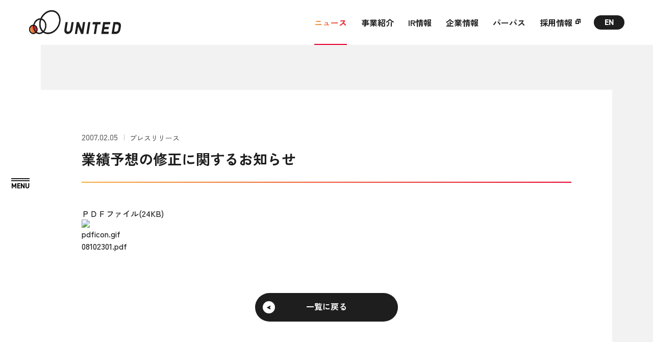

--- FILE ---
content_type: text/html
request_url: https://united.jp/news/release/post_77.html
body_size: 6132
content:
<!DOCTYPE html>
<html lang="ja">
<head>
<meta charset="UTF-8">
<!-- Google tag (gtag.js) -->
<script async src="https://www.googletagmanager.com/gtag/js?id=G-37EYQM69B4"></script>
<script>
  window.dataLayer = window.dataLayer || [];
  function gtag(){dataLayer.push(arguments);}
  gtag('js', new Date());

  gtag('config', 'G-37EYQM69B4');
</script>
<title>     業績予想の修正に関するお知らせ   | ユナイテッド株式会社</title>
<meta name="robots" content="index, follow">
<meta name="format-detection" content="telephone=no, email=yes">
<meta name="viewport" content="width=device-width,initial-scale=1">

<meta name="description" content="ＰＤＦファイル(24KB) 08102301.pdf...">

<meta property="og:type" content="article">
<meta property="og:title" content="     業績予想の修正に関するお知らせ  ">
<meta property="og:site_name" content="ユナイテッド株式会社">
<meta property="og:url" content="https://united.jp/news/release/post_77.html">
<meta property="og:image" content="https://united.jp/img/common/share.png?v=260129224449">
<meta property="og:description" content="ＰＤＦファイル(24KB) 08102301.pdf...">

<meta name="twitter:card" content="summary_large_image">
<meta name="twitter:image" content="https://united.jp/img/common/share.png?v=260129224449">
<link rel="canonical" href="https://united.jp/news/release/post_77.html" />

<link rel="icon" href="/favicon.ico" sizes="any">
<link rel="icon" type="image/svg+xml" href="/img/common/icon.svg">
<link rel="apple-touch-icon" href="/apple-touch-icon.png" />
<link rel="manifest" href="/manifest.json">

<link rel="preconnect" href="https://fonts.googleapis.com">
<link rel="preconnect" href="https://fonts.gstatic.com" crossorigin>
<link href="https://fonts.googleapis.com/css2?family=Zen+Kaku+Gothic+New:wght@400;500;700&display=swap" rel="stylesheet">
<link rel="stylesheet" href="https://use.typekit.net/xes3yuy.css">
<link rel="stylesheet" href="/css/styles.css?v=260129224449">
<script src="/js/main.bundle.js?v=260129224449" defer></script>
<script>console.log(' ');</script>

<script type="application/ld+json">
{
  "@context": "http://schema.org",
  "@type": "BreadcrumbList",
  "itemListElement": [
    {
      "@type": "ListItem",
      "position": "1",
      "name": "ユナイテッド株式会社",
      "item": "https://united.jp/"
    },
    {
      "@type": "ListItem",
      "position": "2",
      "name": "ニュース",
      "item": "https://united.jp/news/"
    },

    {
      "@type": "ListItem",
      "position": "3",
      "name": "プレスリリース",
      "item": "https://united.jp/news/release/"
    },

    {
      "@type": "ListItem",
      "position": "4",
      "name": "     業績予想の修正に関するお知らせ  ",
      "item": "https://united.jp/news/release/post_77.html"
    }
  ]
}
</script>


</head>
<body>

<div class="c-symbol"> <svg aria-hidden="true" style="position: absolute; width: 0; height: 0; overflow: hidden;"> <defs> <linearGradient id="gradient1"> <stop offset="0%" stop-color="#F6AD3C"/> <stop offset="100%" stop-color="#E6002D"/> </linearGradient> <symbol id="icon-arrow" viewBox="0 0 13 14" fill="none"><path fill-rule="evenodd" clip-rule="evenodd" d="M3.35824 7L0.626252 11.5923L2.03601 13.1437L12.1073 7.98199V6.01801L2.03601 0.856264L0.626252 2.40775L3.35824 7Z" fill="#1E1E1E"/></symbol> <symbol id="icon-arrow-white" viewBox="0 0 13 14" fill="none"><path fill-rule="evenodd" clip-rule="evenodd" d="M3.35824 7L0.626252 11.5923L2.03601 13.1437L12.1073 7.98199V6.01801L2.03601 0.856264L0.626252 2.40775L3.35824 7Z" fill="#FFF"/></symbol> <symbol id="icon-arrow-black" viewBox="0 0 13 14" fill="none"><path fill-rule="evenodd" clip-rule="evenodd" d="M3.35824 7L0.626252 11.5923L2.03601 13.1437L12.1073 7.98199V6.01801L2.03601 0.856264L0.626252 2.40775L3.35824 7Z" fill="#1E1E1E"/></symbol> <symbol id="icon-arrow-gradient" viewBox="0 0 13 14" fill="none"><path fill-rule="evenodd" clip-rule="evenodd" d="M3.35824 7L0.626252 11.5923L2.03601 13.1437L12.1073 7.98199V6.01801L2.03601 0.856264L0.626252 2.40775L3.35824 7Z" fill="url(#gradient1)"/></symbol> <symbol id="icon-arrow-circle" viewBox="0 0 36 36" fill="none"><circle cx="18" cy="18" r="16" stroke="url(#gradient1)" stroke-width="2"/></symbol> <symbol id="icon-arrow-white-bottom" viewBox="0 0 14 12" fill="none"><path fill-rule="evenodd" clip-rule="evenodd" d="M7 2.858 2.408.126.856 1.536l5.162 10.071h1.964l5.162-10.071-1.552-1.41L7 2.858Z" fill="#fff"/></symbol> <symbol id="icon-arrow-black-bottom" viewBox="0 0 14 12" fill="none"><path fill-rule="evenodd" clip-rule="evenodd" d="M7 2.858 2.408.126.856 1.536l5.162 10.071h1.964l5.162-10.071-1.552-1.41L7 2.858Z" fill="#1E1E1E"/></symbol> <symbol id="icon-arrow-gradient-bottom" viewBox="0 0 14 12" fill="none"><path fill-rule="evenodd" clip-rule="evenodd" d="M7 2.858 2.408.126.856 1.536l5.162 10.071h1.964l5.162-10.071-1.552-1.41L7 2.858Z" fill="url(#gradient1)"/></symbol> <symbol id="icon-button-circle" viewBox="0 0 24 25" fill="none"><path fill-rule="evenodd" clip-rule="evenodd" d="M22.0003 12.1333C22.0003 17.6561 17.5231 22.1333 12.0003 22.1333C7.89964 22.1333 4.37548 19.6651 2.83237 16.1333H0.683106C2.33045 20.7941 6.77541 24.1333 12.0003 24.1333C18.6277 24.1333 24.0003 18.7607 24.0003 12.1333C24.0003 5.50588 18.6277 0.133301 12.0003 0.133301C6.77541 0.133301 2.33045 3.47253 0.683105 8.1333H2.83237C4.37548 4.60149 7.89964 2.1333 12.0003 2.1333C17.5231 2.1333 22.0003 6.61045 22.0003 12.1333Z" fill="currentColor"/></symbol> <symbol id="icon-button-arrow" viewBox="0 0 25 9" fill="none"><path d="M24 4.1333H0" stroke="currentColor" stroke-width="2"/><path fill-rule="evenodd" clip-rule="evenodd" d="M18.7945 4.1333L17 6.92774L18.1825 8.1333L25 4.89635V3.37026L18.1825 0.133301L17 1.33886L18.7945 4.1333Z" fill="currentColor"/></symbol> <symbol id="icon-button-arrow-gradient" viewBox="0 0 25 9" fill="none"><path d="M24 4.1333H0" stroke="currentColor" stroke-width="2"/><path fill-rule="evenodd" clip-rule="evenodd" d="M18.7945 4.1333L17 6.92774L18.1825 8.1333L25 4.89635V3.37026L18.1825 0.133301L17 1.33886L18.7945 4.1333Z" fill="currentColor"/></symbol> <symbol id="icon-target" viewBox="0 0 8 8" fill="none"><rect x="0.5" y="2.5" width="5" height="5" stroke="currentColor"/><polygon points="7 0 2 0 2 1 7 1 7 6 8 6 8 1 8 0 7 0" fill="currentColor"/></symbol> <symbol id="icon-target-black" viewBox="0 0 8 8" fill="none"><rect x="0.5" y="2.5" width="5" height="5" stroke="#1E1E1E"/><polygon points="7 0 2 0 2 1 7 1 7 6 8 6 8 1 8 0 7 0" fill="#1E1E1E"/></symbol> <symbol id="icon-target-white" viewBox="0 0 8 8" fill="none"><rect x="0.5" y="2.5" width="5" height="5" stroke="#fff"/><polygon points="7 0 2 0 2 1 7 1 7 6 8 6 8 1 8 0 7 0" fill="#fff"/></symbol> <symbol id="icon-target-gradient" viewBox="0 0 8 8" fill="none"><rect x="0.5" y="2.5" width="5" height="5" stroke="url(#gradient1)"/><polygon points="7 0 2 0 2 1 7 1 7 6 8 6 8 1 8 0 7 0" fill="url(#gradient1)"/></symbol> <symbol id="icon-target-bold" viewBox="0 0 10 10" fill="none"><rect x="1" y="3.99982" width="5" height="5" stroke="currentColor" stroke-width="2"/><path d="M2 1.00006H9V8.00006" stroke="currentColor" stroke-width="2"/></symbol> <symbol id="icon-target-bold-black" viewBox="0 0 10 10" fill="none"><rect x="1" y="3.99982" width="5" height="5" stroke="#1E1E1E" stroke-width="2"/><path d="M2 1.00006H9V8.00006" stroke="#1E1E1E" stroke-width="2"/></symbol> <symbol id="icon-target-bold-white" viewBox="0 0 10 10" fill="none"><rect x="1" y="3.99982" width="5" height="5" stroke="#fff" stroke-width="2"/><path d="M2 1.00006H9V8.00006" stroke="#fff" stroke-width="2"/></symbol> <symbol id="icon-target-bold-gradient" viewBox="0 0 10 10" fill="none"><rect x="1" y="3.99982" width="5" height="5" stroke="url(#gradient1)" stroke-width="2"/><path d="M2 1.00006H9V8.00006" stroke="url(#gradient1)" stroke-width="2"/></symbol> <symbol id="icon-facebook" viewBox="0 0 10 17" fill="none"><path d="M6.22979 16.6948V9.38141H8.80568L9.29362 6.36558H6.22979V4.40528C6.22979 3.58669 6.66099 2.76811 8.03405 2.76811H9.41844V0.215417C9.41844 0.215417 8.17021 0 6.96738 0C4.44823 0 2.81418 1.45407 2.81418 4.07138V6.37635H0V9.39219H2.81418V16.7056L6.22979 16.6948Z" fill="currentColor"/></symbol> <symbol id="icon-twitter" viewBox="0 0 16 13" fill="none"><path d="M5.03168 12.992C11.0694 12.992 14.3718 7.99424 14.3718 3.66016C14.3718 3.51808 14.3686 3.37664 14.3622 3.23584C15.0029 2.77312 15.5603 2.1952 16 1.53792C15.4118 1.79904 14.7789 1.97504 14.1146 2.0544C14.7923 1.64864 15.3126 1.00608 15.5578 0.24C14.9235 0.61568 14.2208 0.88896 13.4733 1.03616C12.8749 0.39872 12.0218 0 11.0778 0C9.26464 0 7.79456 1.4688 7.79456 3.27936C7.79456 3.53664 7.82336 3.78688 7.87968 4.02688C5.15136 3.88992 2.73216 2.58496 1.1136 0.60032C0.83136 1.0848 0.6688 1.648 0.6688 2.24896C0.6688 3.38688 1.24864 4.39168 2.12928 4.9792C1.59104 4.96256 1.0848 4.81472 0.64256 4.56896C0.64192 4.5824 0.64192 4.59648 0.64192 4.61056C0.64192 6.19904 1.77344 7.52512 3.27552 7.82592C2.99968 7.9008 2.70976 7.94112 2.41024 7.94112C2.19904 7.94112 1.99296 7.92 1.79328 7.88224C2.2112 9.18528 3.42272 10.1338 4.86016 10.16C3.73632 11.04 2.32128 11.5642 0.78336 11.5642C0.5184 11.5642 0.25728 11.5488 0 11.5187C1.4528 12.4486 3.1776 12.992 5.03168 12.992Z" fill="currentColor"/></symbol> <symbol id="icon-download" viewBox="0 0 12 17.1"><path d="M0 16.1h12" fill="none" stroke="#fff" stroke-miterlimit="10" stroke-width="2"/><path d="M6 7.91 3.602 6.458 2.8 7.2l2.692 5.347h1.016L9.2 7.2l-.802-.742L6 7.91Z" fill="#fff" fill-rule="evenodd"/><path d="M6 0v8" fill="none" stroke="#fff" stroke-miterlimit="10" stroke-width="2"/></symbol> <symbol id="icon-download-black" viewBox="0 0 12 17.1"><path d="M0 16.1h12" fill="none" stroke="#1e1e1e" stroke-miterlimit="10" stroke-width="2"/><path d="M6 7.91 3.602 6.458 2.8 7.2l2.692 5.347h1.016L9.2 7.2l-.802-.742L6 7.91Z" fill="#1e1e1e" fill-rule="evenodd"/><path d="M6 0v8" fill="none" stroke="#1e1e1e" stroke-miterlimit="10" stroke-width="2"/></symbol> <clipPath id="clip-target-bold"><path fill-rule="evenodd" clip-rule="evenodd" d="M5 4.99976H2V7.99976H5V4.99976ZM0 2.99976V9.99976H7V2.99976H0Z"/><path fill-rule="evenodd" clip-rule="evenodd" d="M8 2H2V0H10V8H8V2Z" /></clipPath> </defs> </svg> </div> 
<header class="l-header">
  <p class="l-header__logo"><a href="/"><img src="/img/common/logo_bk.svg" alt="ユナイテッド株式会社" width="181" height="47"></a></p>
  <div class="l-header__content">
    <nav class="l-header__nav">
      <ul class="l-header__nav-list">
        <li class="l-header__nav-item l-header__nav-item--current"><a href="/news/">ニュース</a></li>
        <li class="l-header__nav-item"><a href="/business/">事業紹介</a>
          <ul class="l-header__nav-child">
            <li><a href="/business/education/" class="c-over-line"><span class="line">教育事業</span></a></li>
            <li><a href="/business/hr/" class="c-over-line"><span class="line">人材マッチング事業</span></a></li>
            <li><a href="/business/investment/" class="c-over-line"><span class="line">投資事業</span></a></li>
            <li><a href="/business/profitable/" class="c-over-line"><span class="line">収益期待事業</span></a></li>
          </ul>
        </li>
        <li class="l-header__nav-item"><a href="/ir/">IR情報</a>
          <ul class="l-header__nav-child">
            <li><a href="/ir/ir-release/" class="c-over-line"><span class="line">IRニュース</span></a></li>
            <li><a href="/ir/note/" class="c-over-line"><span class="line">IRノート</span></a></li>
            <li><a href="/ir/library/" class="c-over-line"><span class="line">IRライブラリ</span></a></li>
            <li><a href="/ir/calendar/" class="c-over-line"><span class="line">IRカレンダー</span></a></li>
            <li><a href="/ir/stockinfo/" class="c-over-line"><span class="line">株式情報</span></a></li>
            <li><a href="/ir/notice/" class="c-over-line"><span class="line">電子公告</span></a></li>
            <li><a href="/ir/disclaimer/" class="c-over-line"><span class="line">免責事項</span></a></li>
            <li><a href="/ir/finance/" class="c-over-line"><span class="line">業績・財務データ</span></a></li>
            <li><a href="/ir/policy/" class="c-over-line"><span class="line">IRポリシー</span></a></li>
            <li><a href="/ir/faq/" class="c-over-line"><span class="line">よくあるご質問</span></a></li>
          </ul>
        </li>
        <li class="l-header__nav-item"><a href="/company/">企業情報</a>
          <ul class="l-header__nav-child">
            <li><a href="/company/outline/" class="c-over-line"><span class="line">会社概要</span></a></li>
            <li><a href="/company/officer/" class="c-over-line"><span class="line">役員紹介</span></a></li>
            <li><a href="/company/associated/" class="c-over-line"><span class="line">グループ会社</span></a></li>
            <li><a href="/company/access/" class="c-over-line"><span class="line">アクセスマップ</span></a></li>
            <li><a href="/company/history/" class="c-over-line"><span class="line">沿革</span></a></li>
          </ul>
        </li>
        <li class="l-header__nav-item"><a href="/about/">パーパス</a></li>
        <li class="l-header__nav-item"><a href="https://recruit.united.jp/" target="_blank" rel="noopener noreferrer">採用情報</a>
          <ul class="l-header__nav-child">
            <li><a href="https://recruit.united.jp/" target="_blank" class="c-over-line"><span class="line">新卒採用</span></a></li>
            <li><a href="https://hrmos.co/pages/united/jobs" target="_blank" class="c-over-line"><span class="line">中途採用</span></a></li>
          </ul>
        </li>
      </ul>
      <div class="l-header__search-box c-search-box"><form method="get" action="/mt/mt-search.cgi">
<input type="text"  name="search" value="" placeholder="Search" />
<input type="hidden" name="IncludeBlogs" value="2,3">
<input type="hidden" name="ExcludeBlogs" value="4" />
<input type="hidden" name="blog_id" value="2" />
<input type="submit" value="" />
</form></div>
      <ul class="l-header__lang-list c-lang-list">
        <li class="c-lang-list__item c-lang-list__item--ja is-active"><a href="/">JP</a></li>
        <li class="c-lang-list__item c-lang-list__item--en"><a href="/en/">EN</a></li>
      </ul>
    </nav>
  </div>
</header>

<div class="l-drawer">
  <nav id="drawerNav" class="l-drawer-nav" aria-hidden="true">
    <div class="l-drawer-nav__wrapper">
      <div class="l-drawer-nav__inner">
        <div class="l-drawer-nav__upper">
          <ul class="l-drawer-nav__links-list">
            <li class="l-drawer-nav__links-item u-sp">
              <div class="c-search-box c-search-box--open"><form method="get" action="/mt/mt-search.cgi">
<input type="text"  name="search" value="" placeholder="Search" />
<input type="hidden" name="IncludeBlogs" value="2,3">
<input type="hidden" name="ExcludeBlogs" value="4" />
<input type="hidden" name="blog_id" value="2" />
<input type="submit" value="" />
</form></div>
            </li>
            <li class="l-drawer-nav__links-item">
              <div class="l-drawer-nav__links-title"><a href="/news/">
                <span class="ja">ニュース</span>
                <span class="icon"><span class="c-arrow-circle">
  <span class="c-arrow-circle__circle"><svg width="36" height="36"><use xlink:href="#icon-arrow-circle"></use></svg></span>
  <span class="c-arrow-circle__arrow-wrapper">
    <span class="c-arrow-circle__arrow"><svg width="13" height="14"><use xlink:href="#icon-arrow-gradient"></use></svg></span>
    <span class="c-arrow-circle__arrow"><svg width="13" height="14"><use xlink:href="#icon-arrow"></use></svg></span>
  </span>
</span></span>
              </a></div>
            </li>
            <li class="l-drawer-nav__links-item">
              <div class="l-drawer-nav__links-title"><a href="/business/">
                <span class="ja">事業紹介</span>
                <span class="icon"><span class="c-arrow-circle">
  <span class="c-arrow-circle__circle"><svg width="36" height="36"><use xlink:href="#icon-arrow-circle"></use></svg></span>
  <span class="c-arrow-circle__arrow-wrapper">
    <span class="c-arrow-circle__arrow"><svg width="13" height="14"><use xlink:href="#icon-arrow-gradient"></use></svg></span>
    <span class="c-arrow-circle__arrow"><svg width="13" height="14"><use xlink:href="#icon-arrow"></use></svg></span>
  </span>
</span></span>
              </a></div>
              <div class="l-drawer-nav__links-link"><a href="/business/education/" class="c-over-line"><span class="line">教育事業</span></a></div>
              <div class="l-drawer-nav__links-link"><a href="/business/hr/" class="c-over-line"><span class="line">人材マッチング事業</span></a></div>
              <div class="l-drawer-nav__links-link"><a href="/business/investment/" class="c-over-line"><span class="line">投資事業</span></a></div>
              <div class="l-drawer-nav__links-link"><a href="/business/profitable/" class="c-over-line"><span class="line">収益期待事業</span></a></div>
            </li>
            <li class="l-drawer-nav__links-item">
              <div class="l-drawer-nav__links-title"><a href="/ir/">
                <span class="ja">IR情報</span>
                <span class="icon"><span class="c-arrow-circle">
  <span class="c-arrow-circle__circle"><svg width="36" height="36"><use xlink:href="#icon-arrow-circle"></use></svg></span>
  <span class="c-arrow-circle__arrow-wrapper">
    <span class="c-arrow-circle__arrow"><svg width="13" height="14"><use xlink:href="#icon-arrow-gradient"></use></svg></span>
    <span class="c-arrow-circle__arrow"><svg width="13" height="14"><use xlink:href="#icon-arrow"></use></svg></span>
  </span>
</span></span>
              </a></div>
              <div class="l-drawer-nav__links-columns">
                <div class="l-drawer-nav__links-column">
                  <div class="l-drawer-nav__links-link"><a href="/ir/ir-release/" class="c-over-line"><span class="line">IRニュース</span></a></div>
                  <div class="l-drawer-nav__links-link"><a href="/ir/note/" class="c-over-line"><span class="line">IRノート</span></a></div>
                  <div class="l-drawer-nav__links-link"><a href="/ir/library/" class="c-over-line"><span class="line">IRライブラリ</span></a></div>
                  <div class="l-drawer-nav__links-link"><a href="/ir/calendar/" class="c-over-line"><span class="line">IRカレンダー</span></a></div>
                  <div class="l-drawer-nav__links-link"><a href="/ir/stockinfo/" class="c-over-line"><span class="line">株式情報</span></a></div>
                </div>
                <div class="l-drawer-nav__links-column">
                  <div class="l-drawer-nav__links-link"><a href="/ir/notice/" class="c-over-line"><span class="line">電子公告</span></a></div>
                  <div class="l-drawer-nav__links-link"><a href="/ir/disclaimer/" class="c-over-line"><span class="line">免責事項</span></a></div>
                  <div class="l-drawer-nav__links-link"><a href="/ir/finance/" class="c-over-line"><span class="line">業績・財務データ</span></a></div>
                  <div class="l-drawer-nav__links-link"><a href="/ir/policy/" class="c-over-line"><span class="line">IRポリシー</span></a></div>
                  <div class="l-drawer-nav__links-link"><a href="/ir/faq/" class="c-over-line"><span class="line">よくあるご質問</span></a></div>
                </div>
              </div>
            </li>
            <li class="l-drawer-nav__links-item">
              <div class="l-drawer-nav__links-title"><a href="/company/">
                <span class="ja">企業情報</span>
                <span class="icon"><span class="c-arrow-circle">
  <span class="c-arrow-circle__circle"><svg width="36" height="36"><use xlink:href="#icon-arrow-circle"></use></svg></span>
  <span class="c-arrow-circle__arrow-wrapper">
    <span class="c-arrow-circle__arrow"><svg width="13" height="14"><use xlink:href="#icon-arrow-gradient"></use></svg></span>
    <span class="c-arrow-circle__arrow"><svg width="13" height="14"><use xlink:href="#icon-arrow"></use></svg></span>
  </span>
</span></span>
              </a></div>
              <div class="l-drawer-nav__links-link"><a href="/company/outline/" class="c-over-line"><span class="line">会社概要</span></a></div>
              <div class="l-drawer-nav__links-link"><a href="/company/officer/" class="c-over-line"><span class="line">役員紹介</span></a></div>
              <div class="l-drawer-nav__links-link"><a href="/company/associated/" class="c-over-line"><span class="line">グループ会社</span></a></div>
              <div class="l-drawer-nav__links-link"><a href="/company/access/" class="c-over-line"><span class="line">アクセスマップ</span></a></div>
              <div class="l-drawer-nav__links-link"><a href="/company/history/" class="c-over-line"><span class="line">沿革</span></a></div>
            </li>
            <li class="l-drawer-nav__links-item">
              <div class="l-drawer-nav__links-title"><a href="/about/">
                <span class="ja">パーパス</span>
                <span class="icon"><span class="c-arrow-circle">
  <span class="c-arrow-circle__circle"><svg width="36" height="36"><use xlink:href="#icon-arrow-circle"></use></svg></span>
  <span class="c-arrow-circle__arrow-wrapper">
    <span class="c-arrow-circle__arrow"><svg width="13" height="14"><use xlink:href="#icon-arrow-gradient"></use></svg></span>
    <span class="c-arrow-circle__arrow"><svg width="13" height="14"><use xlink:href="#icon-arrow"></use></svg></span>
  </span>
</span></span>
              </a></div>
            </li>
            <li class="l-drawer-nav__links-item">
              <div class="l-drawer-nav__links-title"><a href="https://recruit.united.jp/" target="_blank" rel="noopener noreferrer">
                <span class="ja">採用情報</span>
                <span class="icon"><span class="c-arrow-circle">
  <span class="c-arrow-circle__circle"><svg width="32" height="32"><use xlink:href="#icon-arrow-circle"></use></svg></span>
  <span class="c-arrow-circle__target-wrapper c-arrow-circle__target-wrapper--bold">
    <span class="c-arrow-circle__target"><svg width="10" height="10"><use xlink:href="#icon-target-bold-gradient"></use></svg></span>
    <span class="c-arrow-circle__target"><svg width="10" height="10"><use xlink:href="#icon-target-bold"></use></svg></span>
  </span>
</span></span>
              </a></div>
              <div class="l-drawer-nav__links-link"><a href="https://recruit.united.jp/recruitment/" target="_blank" rel="noopener noreferrer" class="c-over-line"><span class="line">新卒採用</span></a></div>
              <div class="l-drawer-nav__links-link"><a href="https://hrmos.co/pages/united/jobs" class="c-over-line" target="_blank" rel="noopener noreferrer"><span class="line">中途採用</span></a></div>
            </li>
          </ul>
        </div>
        <div class="l-drawer-nav__lower">
          <div class="l-drawer-nav__lower-columns">
            <div class="l-drawer-nav__lower-column l-drawer-nav__lower-column--buttons">
              <ul class="l-drawer-nav__lang-list c-lang-list">
                <li class="c-lang-list__item c-lang-list__item--ja is-active"><a href="/">JP</a></li>
                <li class="c-lang-list__item c-lang-list__item--en"><a href="/en/">EN</a></li>
              </ul>
              <div class="l-drawer-nav__search-box c-search-box c-search-box--open"><form method="get" action="/mt/mt-search.cgi">
<input type="text"  name="search" value="" placeholder="Search" />
<input type="hidden" name="IncludeBlogs" value="2,3">
<input type="hidden" name="ExcludeBlogs" value="4" />
<input type="hidden" name="blog_id" value="2" />
<input type="submit" value="" />
</form></div>
            </div>
            <div class="l-drawer-nav__lower-column l-drawer-nav__lower-column--links">
              <div class="l-drawer-nav__privacy-links c-privacy-links">
                <div class="c-privacy-links__link"><a href="/privacy/" class="c-over-line"><span class="line">個人情報保護方針</span></a></div>
                <div class="c-privacy-links__link"><a href="/pc/" class="c-over-line"><span class="line">個人情報の取り扱いについて</span></a></div>
                <div class="c-privacy-links__link"><a href="/privacy/cookie.html" class="c-over-line"><span class="line">クッキーポリシー</span></a></div>
                <div class="c-privacy-links__link"><a href="/contact/" class="c-over-line"><span class="line">お問い合わせ</span></a></div>
                <div class="c-privacy-links__link c-privacy-links__link--facebook"><a href="https://www.facebook.com/UNITED.jp.inc/?locale=ja_JP" target="_blank" rel="noopener noreferrer">Facebook</a></div>
              </div>
              <div class="l-drawer-nav__logo"><a href="/"><img src="/img/common/logo_square_bk.svg" alt="ユナイテッド株式会社"></a></div>
            </div>
          </div>
        </div>
      </div>
    </div>
  </nav>
  <button type="button" id="drawerBtn" class="l-drawer-button" aria-controls="drawerNav" aria-expanded="false" aria-label="MENU">
    <span class="l-drawer-button__lines">
      <span class="l-drawer-button__line"></span>
      <span class="l-drawer-button__line"></span>
    </span>
  </button>
</div>
<main class="l-main">

<div class="p-page p-page--post">
  <div class="c-inner">
    <div class="p-page__content" data-page="news">
      <header class="p-post-header">
        <span class="c-article-meta"><time datetime="2026-01-29T22:44:49+09:00">2007.02.05</time><span class="category">プレスリリース</span></span>
        <h1 class="p-post-header__title">     業績予想の修正に関するお知らせ  </h1>
      </header>
      <div class="p-post-content">
        <article class="p-post-article">
<a href="http://www.ngigroup.com/jp/press/release/files/07020501.pdf">ＰＤＦファイル(24KB)</a></a></a><img alt="pdficon.gif" src="http://www.ngigroup.com/jp/common/image/icon_list_pdf.jpg" width="12" height="13" />
<div class="pdfLink"><a href="/ja/files/08102301.pdf">08102301.pdf</a></div>
        </article>
        <div class="p-post-content__button">
          <a class="c-button c-button--lg c-button--reverse" href="/news/"><span class="c-button__text">一覧に戻る</span>
<span class="c-button__icon"><span class="c-button__circle"><span class="c-button__arrow">
  <svg class="c-button__svg"><use xlink:href="#icon-arrow"></use></svg>
  <svg class="c-button__svg"><use xlink:href="#icon-arrow-gradient"></use></svg>
</span></span></span></a>
        </div>
      </div>
    </div>
  </div>
  <div class="p-page__breadcrumbs">
    <div class="c-breadcrumbs">
      <ol class="c-breadcrumbs__list" itemscope itemtype="http://schema.org/BreadcrumbList">
        <li class="c-breadcrumbs__item c-breadcrumbs__item--home" itemprop="itemListElement"  itemscope  itemtype="http://schema.org/ListItem">
          <a itemprop="item" href="/"><span itemprop="name">トップ</span></a>
          <meta itemprop="position" content="1">
        </li>
        <li class="c-breadcrumbs__item" itemprop="itemListElement"  itemscope  itemtype="http://schema.org/ListItem">
          <a itemprop="item" href="/news/"><span itemprop="name">ニュース</span></a>
          <meta itemprop="position" content="2">
        </li>

        <li class="c-breadcrumbs__item" itemprop="itemListElement"  itemscope  itemtype="http://schema.org/ListItem">
          <a itemprop="item" href="/news/release/"><span itemprop="name">プレスリリース</span></a>
          <meta itemprop="position" content="3">
        </li>

        <li class="c-breadcrumbs__item" itemprop="itemListElement"  itemscope  itemtype="http://schema.org/ListItem">
          <span itemprop="item"><span itemprop="name">     業績予想の修正に関するお知らせ  </span></span>
          <meta itemprop="position" content="4">
        </li>
      </ol>
    </div>
  </div>
</div>

</main>
<footer class="l-footer">
  <div class="l-footer__pagetop">
    <div id="pageTop">
      <a href="#top" aria-label="ページトップ">
        <span class="text">PAGETOP</span>
        <span class="icon u-pc"><span class="c-arrow-circle">
  <span class="c-arrow-circle__circle"><svg width="36" height="36"><use xlink:href="#icon-arrow-circle"></use></svg></span>
  <span class="c-arrow-circle__arrow-wrapper">
    <span class="c-arrow-circle__arrow"><svg width="13" height="14"><use xlink:href="#icon-arrow-gradient"></use></svg></span>
    <span class="c-arrow-circle__arrow"><svg width="13" height="14"><use xlink:href="#icon-arrow"></use></svg></span>
  </span>
</span></span>
        <span class="icon u-sp"><span class="c-arrow-circle c-arrow-circle--reverse">
  <span class="c-arrow-circle__circle"><svg width="32" height="32"><use xlink:href="#icon-arrow-circle"></use></svg></span>
  <span class="c-arrow-circle__arrow-wrapper">
    <span class="c-arrow-circle__arrow"><svg width="13" height="14"><use xlink:href="#icon-arrow-gradient"></use></svg></span>
    <span class="c-arrow-circle__arrow"><svg width="13" height="14"><use xlink:href="#icon-arrow-white"></use></svg></span>
  </span>
</span></span>
      </a>
    </div>
  </div>
  <div class="l-footer__upper">
    <div class="l-footer__inner">
      <div class="l-footer__logo u-sp"><a href="/"><img src="/img/common/logo_wh.svg" alt="ユナイテッド株式会社"></a></div>
        <div id="accordion" class="l-footer__links">
          <div class="l-footer__links-item l-footer__links-item--news">
            <div class="l-footer__links-title l-footer__links-title--news"><a href="/news/" class="c-over-line"><span class="line">ニュース</span></a></div>
          </div>
          <div class="l-footer__links-item">
            <js-accordion>
              <div slot="title" class="l-footer__links-title">
                <a href="/business/" class="c-over-line"><span class="line">事業紹介</span></a>
              </div>
              <div slot="body" class="js-accordion__body">
                <div class="l-footer__links-link"><a href="/business/education/" class="c-over-line"><span class="line">教育事業</span></a></div>
                <div class="l-footer__links-link"><a href="/business/hr/" class="c-over-line"><span class="line">人材マッチング事業</span></a></div>
                <div class="l-footer__links-link"><a href="/business/investment/" class="c-over-line"><span class="line">投資事業</span></a></div>
                <div class="l-footer__links-link"><a href="/business/profitable/" class="c-over-line"><span class="line">収益期待事業</span></a></div>
              </div>
            </js-accordion>
          </div>
          <div class="l-footer__links-item">
            <js-accordion>
              <div slot="title" class="l-footer__links-title">
                <a href="/ir/" class="c-over-line"><span class="line">IR情報</span></a>
              </div>
              <div slot="body" class="js-accordion__body">
                <div class="l-footer__links-link"><a href="/ir/ir-release/" class="c-over-line"><span class="line">IRニュース</span></a></div>
                <div class="l-footer__links-link"><a href="/ir/note/" class="c-over-line"><span class="line">IRノート</span></a></div>
                <div class="l-footer__links-link"><a href="/ir/library/" class="c-over-line"><span class="line">IRライブラリ</span></a></div>
                <div class="l-footer__links-link"><a href="/ir/calendar/" class="c-over-line"><span class="line">IRカレンダー</span></a></div>
                <div class="l-footer__links-link"><a href="/ir/stockinfo/" class="c-over-line"><span class="line">株式情報</span></a></div>
                <div class="l-footer__links-link"><a href="/ir/notice/" class="c-over-line"><span class="line">電子公告</span></a></div>
                <div class="l-footer__links-link"><a href="/ir/disclaimer/" class="c-over-line"><span class="line">免責事項</span></a></div>
                <div class="l-footer__links-link"><a href="/ir/finance/" class="c-over-line"><span class="line">業績・財務データ</span></a></div>
                <div class="l-footer__links-link"><a href="/ir/policy/" class="c-over-line"><span class="line">IRポリシー</span></a></div>
                <div class="l-footer__links-link"><a href="/ir/faq/" class="c-over-line"><span class="line">よくあるご質問</span></a></div>
              </div>
            </js-accordion>
          </div>
          <div class="l-footer__links-item">
            <js-accordion>
              <div slot="title" class="l-footer__links-title">
                <a href="/company/" class="c-over-line"><span class="line">企業情報</span></a>
              </div>
              <div slot="body" class="js-accordion__body">
                <div class="l-footer__links-link"><a href="/company/outline/" class="c-over-line"><span class="line">会社概要</span></a></div>
                <div class="l-footer__links-link"><a href="/company/officer/" class="c-over-line"><span class="line">役員紹介</span></a></div>
                <div class="l-footer__links-link"><a href="/company/associated/" class="c-over-line"><span class="line">グループ会社</span></a></div>
                <div class="l-footer__links-link"><a href="/company/access/" class="c-over-line"><span class="line">アクセスマップ</span></a></div>
                <div class="l-footer__links-link"><a href="/company/history/" class="c-over-line"><span class="line">沿革</span></a></div>
              </div>
            </js-accordion>
          </div>
          <div class="l-footer__links-item">
            <div slot="title" class="l-footer__links-title">
              <a href="/about/" class="c-over-line"><span class="line">パーパス</span></a>
            </div>
          </div>
          <div class="l-footer__links-item">
            <js-accordion>
              <div slot="title" class="l-footer__links-title">
              <a href="https://recruit.united.jp/" target="_blank" rel="noopener noreferrer" class="c-over-line"><span class="line">採用情報</span></a>
              </div>
              <div slot="body" class="js-accordion__body">
                <div class="l-footer__links-link"><a href="https://recruit.united.jp/" target="_blank" rel="noopener noreferrer" class="c-over-line"><span class="line">新卒採用</span></a></div>
                <div class="l-footer__links-link"><a href="https://hrmos.co/pages/united/jobs" target="_blank" rel="noopener noreferrer" class="c-over-line"><span class="line">中途採用</span></a></div>
              </div>
            </js-accordion>
          </div>
        </div>
      </div>
  </div>
  <div class="l-footer__lower">
    <div class="l-footer__lower-links c-privacy-links">
      <div class="c-privacy-links__link"><a href="/privacy/" class="c-over-line"><span class="line">個人情報保護方針</span></a></div>
      <div class="c-privacy-links__link"><a href="/pc/" class="c-over-line"><span class="line">個人情報の取り扱いについて</span></a></div>
      <div class="c-privacy-links__link"><a href="/privacy/cookie.html" class="c-over-line"><span class="line">クッキーポリシー</span></a></div>
      <div class="c-privacy-links__link"><a href="/contact/" class="c-over-line"><span class="line">お問い合わせ</span></a></div>
      <div class="c-privacy-links__link c-privacy-links__link--facebook"><a href="https://www.facebook.com/UNITED.jp.inc/?locale=ja_JP" target="_blank" rel="noopener noreferrer">Facebook</a></div>
    </div>
    <div class="l-footer__copy-area">
      <div class="l-footer__logo u-pc"><a href="/"><img src="/img/common/logo_square_wh.svg" alt="ユナイテッド株式会社" width="88" height="81" loading="lazy"></a></div>
      <div class="l-footer__copyright">© UNITED, inc. All rights reserved.</div>
      <div class="l-footer__pmark"><a href="https://privacymark.jp/" target="_blank" rel="noopener noreferrer"><img src="/img/common/logo_pmark.png" alt="プライバシーマーク 登録番号:280006" width="128" height="128" loading="lazy"></a></div>
    </div>
  </div>
</footer>

</body>
</html>